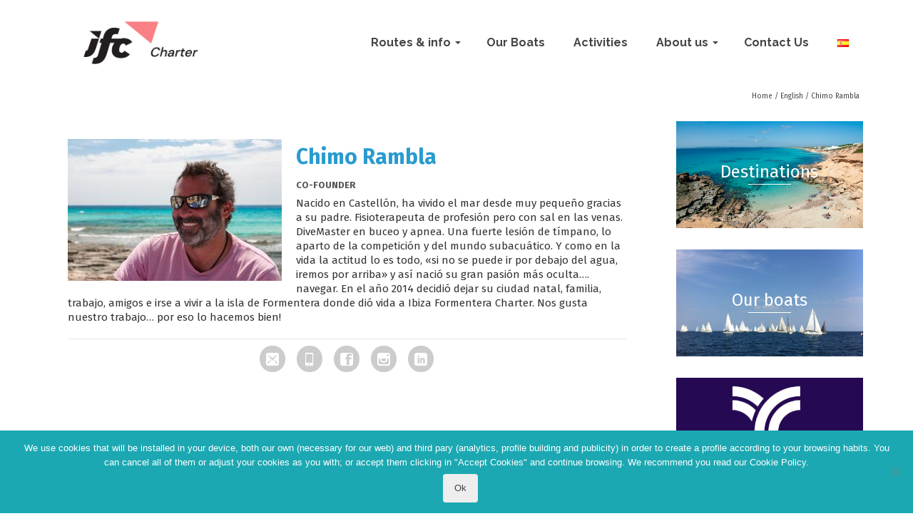

--- FILE ---
content_type: text/html; charset=UTF-8
request_url: https://ibizaformenteracharter.com/staff/chimo-rambla-2/
body_size: 18308
content:
<!DOCTYPE html>
<!--[if lt IE 7]>      <html class="no-js lt-ie9 lt-ie8 lt-ie7" lang="en" itemscope="itemscope" itemtype="http://schema.org/WebPage"> <![endif]-->
<!--[if IE 7]>         <html class="no-js lt-ie9 lt-ie8" lang="en" itemscope="itemscope" itemtype="http://schema.org/WebPage"> <![endif]-->
<!--[if IE 8]>         <html class="no-js lt-ie9" lang="en" itemscope="itemscope" itemtype="http://schema.org/WebPage"> <![endif]-->
<!--[if gt IE 8]><!--> <html class="no-js" lang="en" itemscope="itemscope" itemtype="http://schema.org/WebPage"> <!--<![endif]-->
<head>
	<meta charset="UTF-8">
	<link rel="profile" href="https://gmpg.org/xfn/11">
	<meta name="viewport" content="width=device-width, initial-scale=1.0">
	<meta http-equiv="X-UA-Compatible" content="IE=edge">
	<title>Chimo Rambla &#8211; Boat rental &#8211; Ibiza Formentera Charter</title>
<meta name='robots' content='max-image-preview:large' />
	<style>img:is([sizes="auto" i], [sizes^="auto," i]) { contain-intrinsic-size: 3000px 1500px }</style>
	<!-- Start of Async Callbell Code -->
<script>
  window.callbellSettings = {
    token: "2FpcDetvmN3vLidfmu1gGT4Q"
  };
</script>
<script>
  (function(){var w=window;var ic=w.callbell;if(typeof ic==="function"){ic('reattach_activator');ic('update',callbellSettings);}else{var d=document;var i=function(){i.c(arguments)};i.q=[];i.c=function(args){i.q.push(args)};w.Callbell=i;var l=function(){var s=d.createElement('script');s.type='text/javascript';s.async=true;s.src='https://dash.callbell.eu/include/'+window.callbellSettings.token+'.js';var x=d.getElementsByTagName('script')[0];x.parentNode.insertBefore(s,x);};if(w.attachEvent){w.attachEvent('onload',l);}else{w.addEventListener('load',l,false);}}})()
</script>
<!-- End of Async Callbell Code --><link rel="alternate" href="https://ibizaformenteracharter.com/staff/chimo-rambla-2/" hreflang="en" />
<link rel="alternate" href="https://ibizaformenteracharter.com/es/staff/chimo-rambla/" hreflang="es" />

<!-- Google Tag Manager for WordPress by gtm4wp.com -->
<script data-cfasync="false" data-pagespeed-no-defer>
	var gtm4wp_datalayer_name = "dataLayer";
	var dataLayer = dataLayer || [];
</script>
<!-- End Google Tag Manager for WordPress by gtm4wp.com --><link rel="shortcut icon" type="image/x-icon" href="https://ibizaformenteracharter.com/wp-content/uploads/2016/06/lagartofavicon3.png" /><link rel='dns-prefetch' href='//fonts.googleapis.com' />
<link rel='dns-prefetch' href='//www.googletagmanager.com' />
<link href='https://fonts.gstatic.com' crossorigin rel='preconnect' />
<link rel="alternate" type="application/rss+xml" title="Boat rental - Ibiza Formentera Charter &raquo; Feed" href="https://ibizaformenteracharter.com/feed/" />
<link rel="alternate" type="application/rss+xml" title="Boat rental - Ibiza Formentera Charter &raquo; Comments Feed" href="https://ibizaformenteracharter.com/comments/feed/" />
		<!-- This site uses the Google Analytics by MonsterInsights plugin v9.11.1 - Using Analytics tracking - https://www.monsterinsights.com/ -->
		<!-- Note: MonsterInsights is not currently configured on this site. The site owner needs to authenticate with Google Analytics in the MonsterInsights settings panel. -->
					<!-- No tracking code set -->
				<!-- / Google Analytics by MonsterInsights -->
		<link rel='stylesheet' id='momentopress-css' href='https://ibizaformenteracharter.com/wp-content/plugins/cmyee-momentopress/css/momentopress.css?ver=6.7.4' media='all' />
<link rel='stylesheet' id='sbi_styles-css' href='https://ibizaformenteracharter.com/wp-content/plugins/instagram-feed/css/sbi-styles.min.css?ver=6.10.0' media='all' />
<style id='wp-emoji-styles-inline-css'>

	img.wp-smiley, img.emoji {
		display: inline !important;
		border: none !important;
		box-shadow: none !important;
		height: 1em !important;
		width: 1em !important;
		margin: 0 0.07em !important;
		vertical-align: -0.1em !important;
		background: none !important;
		padding: 0 !important;
	}
</style>
<link rel='stylesheet' id='wp-block-library-css' href='https://ibizaformenteracharter.com/wp-includes/css/dist/block-library/style.min.css?ver=6.7.4' media='all' />
<style id='classic-theme-styles-inline-css'>
/*! This file is auto-generated */
.wp-block-button__link{color:#fff;background-color:#32373c;border-radius:9999px;box-shadow:none;text-decoration:none;padding:calc(.667em + 2px) calc(1.333em + 2px);font-size:1.125em}.wp-block-file__button{background:#32373c;color:#fff;text-decoration:none}
</style>
<style id='global-styles-inline-css'>
:root{--wp--preset--aspect-ratio--square: 1;--wp--preset--aspect-ratio--4-3: 4/3;--wp--preset--aspect-ratio--3-4: 3/4;--wp--preset--aspect-ratio--3-2: 3/2;--wp--preset--aspect-ratio--2-3: 2/3;--wp--preset--aspect-ratio--16-9: 16/9;--wp--preset--aspect-ratio--9-16: 9/16;--wp--preset--color--black: #000000;--wp--preset--color--cyan-bluish-gray: #abb8c3;--wp--preset--color--white: #ffffff;--wp--preset--color--pale-pink: #f78da7;--wp--preset--color--vivid-red: #cf2e2e;--wp--preset--color--luminous-vivid-orange: #ff6900;--wp--preset--color--luminous-vivid-amber: #fcb900;--wp--preset--color--light-green-cyan: #7bdcb5;--wp--preset--color--vivid-green-cyan: #00d084;--wp--preset--color--pale-cyan-blue: #8ed1fc;--wp--preset--color--vivid-cyan-blue: #0693e3;--wp--preset--color--vivid-purple: #9b51e0;--wp--preset--color--kb-palette-2: #336699;--wp--preset--color--kb-palette-3: #41bac1;--wp--preset--color--kb-palette-1: #339999;--wp--preset--gradient--vivid-cyan-blue-to-vivid-purple: linear-gradient(135deg,rgba(6,147,227,1) 0%,rgb(155,81,224) 100%);--wp--preset--gradient--light-green-cyan-to-vivid-green-cyan: linear-gradient(135deg,rgb(122,220,180) 0%,rgb(0,208,130) 100%);--wp--preset--gradient--luminous-vivid-amber-to-luminous-vivid-orange: linear-gradient(135deg,rgba(252,185,0,1) 0%,rgba(255,105,0,1) 100%);--wp--preset--gradient--luminous-vivid-orange-to-vivid-red: linear-gradient(135deg,rgba(255,105,0,1) 0%,rgb(207,46,46) 100%);--wp--preset--gradient--very-light-gray-to-cyan-bluish-gray: linear-gradient(135deg,rgb(238,238,238) 0%,rgb(169,184,195) 100%);--wp--preset--gradient--cool-to-warm-spectrum: linear-gradient(135deg,rgb(74,234,220) 0%,rgb(151,120,209) 20%,rgb(207,42,186) 40%,rgb(238,44,130) 60%,rgb(251,105,98) 80%,rgb(254,248,76) 100%);--wp--preset--gradient--blush-light-purple: linear-gradient(135deg,rgb(255,206,236) 0%,rgb(152,150,240) 100%);--wp--preset--gradient--blush-bordeaux: linear-gradient(135deg,rgb(254,205,165) 0%,rgb(254,45,45) 50%,rgb(107,0,62) 100%);--wp--preset--gradient--luminous-dusk: linear-gradient(135deg,rgb(255,203,112) 0%,rgb(199,81,192) 50%,rgb(65,88,208) 100%);--wp--preset--gradient--pale-ocean: linear-gradient(135deg,rgb(255,245,203) 0%,rgb(182,227,212) 50%,rgb(51,167,181) 100%);--wp--preset--gradient--electric-grass: linear-gradient(135deg,rgb(202,248,128) 0%,rgb(113,206,126) 100%);--wp--preset--gradient--midnight: linear-gradient(135deg,rgb(2,3,129) 0%,rgb(40,116,252) 100%);--wp--preset--font-size--small: 13px;--wp--preset--font-size--medium: 20px;--wp--preset--font-size--large: 36px;--wp--preset--font-size--x-large: 42px;--wp--preset--spacing--20: 0.44rem;--wp--preset--spacing--30: 0.67rem;--wp--preset--spacing--40: 1rem;--wp--preset--spacing--50: 1.5rem;--wp--preset--spacing--60: 2.25rem;--wp--preset--spacing--70: 3.38rem;--wp--preset--spacing--80: 5.06rem;--wp--preset--shadow--natural: 6px 6px 9px rgba(0, 0, 0, 0.2);--wp--preset--shadow--deep: 12px 12px 50px rgba(0, 0, 0, 0.4);--wp--preset--shadow--sharp: 6px 6px 0px rgba(0, 0, 0, 0.2);--wp--preset--shadow--outlined: 6px 6px 0px -3px rgba(255, 255, 255, 1), 6px 6px rgba(0, 0, 0, 1);--wp--preset--shadow--crisp: 6px 6px 0px rgba(0, 0, 0, 1);}:where(.is-layout-flex){gap: 0.5em;}:where(.is-layout-grid){gap: 0.5em;}body .is-layout-flex{display: flex;}.is-layout-flex{flex-wrap: wrap;align-items: center;}.is-layout-flex > :is(*, div){margin: 0;}body .is-layout-grid{display: grid;}.is-layout-grid > :is(*, div){margin: 0;}:where(.wp-block-columns.is-layout-flex){gap: 2em;}:where(.wp-block-columns.is-layout-grid){gap: 2em;}:where(.wp-block-post-template.is-layout-flex){gap: 1.25em;}:where(.wp-block-post-template.is-layout-grid){gap: 1.25em;}.has-black-color{color: var(--wp--preset--color--black) !important;}.has-cyan-bluish-gray-color{color: var(--wp--preset--color--cyan-bluish-gray) !important;}.has-white-color{color: var(--wp--preset--color--white) !important;}.has-pale-pink-color{color: var(--wp--preset--color--pale-pink) !important;}.has-vivid-red-color{color: var(--wp--preset--color--vivid-red) !important;}.has-luminous-vivid-orange-color{color: var(--wp--preset--color--luminous-vivid-orange) !important;}.has-luminous-vivid-amber-color{color: var(--wp--preset--color--luminous-vivid-amber) !important;}.has-light-green-cyan-color{color: var(--wp--preset--color--light-green-cyan) !important;}.has-vivid-green-cyan-color{color: var(--wp--preset--color--vivid-green-cyan) !important;}.has-pale-cyan-blue-color{color: var(--wp--preset--color--pale-cyan-blue) !important;}.has-vivid-cyan-blue-color{color: var(--wp--preset--color--vivid-cyan-blue) !important;}.has-vivid-purple-color{color: var(--wp--preset--color--vivid-purple) !important;}.has-black-background-color{background-color: var(--wp--preset--color--black) !important;}.has-cyan-bluish-gray-background-color{background-color: var(--wp--preset--color--cyan-bluish-gray) !important;}.has-white-background-color{background-color: var(--wp--preset--color--white) !important;}.has-pale-pink-background-color{background-color: var(--wp--preset--color--pale-pink) !important;}.has-vivid-red-background-color{background-color: var(--wp--preset--color--vivid-red) !important;}.has-luminous-vivid-orange-background-color{background-color: var(--wp--preset--color--luminous-vivid-orange) !important;}.has-luminous-vivid-amber-background-color{background-color: var(--wp--preset--color--luminous-vivid-amber) !important;}.has-light-green-cyan-background-color{background-color: var(--wp--preset--color--light-green-cyan) !important;}.has-vivid-green-cyan-background-color{background-color: var(--wp--preset--color--vivid-green-cyan) !important;}.has-pale-cyan-blue-background-color{background-color: var(--wp--preset--color--pale-cyan-blue) !important;}.has-vivid-cyan-blue-background-color{background-color: var(--wp--preset--color--vivid-cyan-blue) !important;}.has-vivid-purple-background-color{background-color: var(--wp--preset--color--vivid-purple) !important;}.has-black-border-color{border-color: var(--wp--preset--color--black) !important;}.has-cyan-bluish-gray-border-color{border-color: var(--wp--preset--color--cyan-bluish-gray) !important;}.has-white-border-color{border-color: var(--wp--preset--color--white) !important;}.has-pale-pink-border-color{border-color: var(--wp--preset--color--pale-pink) !important;}.has-vivid-red-border-color{border-color: var(--wp--preset--color--vivid-red) !important;}.has-luminous-vivid-orange-border-color{border-color: var(--wp--preset--color--luminous-vivid-orange) !important;}.has-luminous-vivid-amber-border-color{border-color: var(--wp--preset--color--luminous-vivid-amber) !important;}.has-light-green-cyan-border-color{border-color: var(--wp--preset--color--light-green-cyan) !important;}.has-vivid-green-cyan-border-color{border-color: var(--wp--preset--color--vivid-green-cyan) !important;}.has-pale-cyan-blue-border-color{border-color: var(--wp--preset--color--pale-cyan-blue) !important;}.has-vivid-cyan-blue-border-color{border-color: var(--wp--preset--color--vivid-cyan-blue) !important;}.has-vivid-purple-border-color{border-color: var(--wp--preset--color--vivid-purple) !important;}.has-vivid-cyan-blue-to-vivid-purple-gradient-background{background: var(--wp--preset--gradient--vivid-cyan-blue-to-vivid-purple) !important;}.has-light-green-cyan-to-vivid-green-cyan-gradient-background{background: var(--wp--preset--gradient--light-green-cyan-to-vivid-green-cyan) !important;}.has-luminous-vivid-amber-to-luminous-vivid-orange-gradient-background{background: var(--wp--preset--gradient--luminous-vivid-amber-to-luminous-vivid-orange) !important;}.has-luminous-vivid-orange-to-vivid-red-gradient-background{background: var(--wp--preset--gradient--luminous-vivid-orange-to-vivid-red) !important;}.has-very-light-gray-to-cyan-bluish-gray-gradient-background{background: var(--wp--preset--gradient--very-light-gray-to-cyan-bluish-gray) !important;}.has-cool-to-warm-spectrum-gradient-background{background: var(--wp--preset--gradient--cool-to-warm-spectrum) !important;}.has-blush-light-purple-gradient-background{background: var(--wp--preset--gradient--blush-light-purple) !important;}.has-blush-bordeaux-gradient-background{background: var(--wp--preset--gradient--blush-bordeaux) !important;}.has-luminous-dusk-gradient-background{background: var(--wp--preset--gradient--luminous-dusk) !important;}.has-pale-ocean-gradient-background{background: var(--wp--preset--gradient--pale-ocean) !important;}.has-electric-grass-gradient-background{background: var(--wp--preset--gradient--electric-grass) !important;}.has-midnight-gradient-background{background: var(--wp--preset--gradient--midnight) !important;}.has-small-font-size{font-size: var(--wp--preset--font-size--small) !important;}.has-medium-font-size{font-size: var(--wp--preset--font-size--medium) !important;}.has-large-font-size{font-size: var(--wp--preset--font-size--large) !important;}.has-x-large-font-size{font-size: var(--wp--preset--font-size--x-large) !important;}
:where(.wp-block-post-template.is-layout-flex){gap: 1.25em;}:where(.wp-block-post-template.is-layout-grid){gap: 1.25em;}
:where(.wp-block-columns.is-layout-flex){gap: 2em;}:where(.wp-block-columns.is-layout-grid){gap: 2em;}
:root :where(.wp-block-pullquote){font-size: 1.5em;line-height: 1.6;}
</style>
<link rel='stylesheet' id='cookie-notice-front-css' href='https://ibizaformenteracharter.com/wp-content/plugins/cookie-notice/css/front.min.css?ver=2.5.11' media='all' />
<link rel='stylesheet' id='elementor-frontend-css' href='https://ibizaformenteracharter.com/wp-content/plugins/elementor/assets/css/frontend.min.css?ver=3.26.4' media='all' />
<link rel='stylesheet' id='elementor-post-9891-css' href='https://ibizaformenteracharter.com/wp-content/uploads/elementor/css/post-9891.css?ver=1736871316' media='all' />
<link rel='stylesheet' id='elementor-pro-css' href='https://ibizaformenteracharter.com/wp-content/plugins/elementor-pro/assets/css/frontend.min.css?ver=3.19.3' media='all' />
<link rel='stylesheet' id='sbistyles-css' href='https://ibizaformenteracharter.com/wp-content/plugins/instagram-feed/css/sbi-styles.min.css?ver=6.10.0' media='all' />
<style id='kadence-blocks-global-variables-inline-css'>
:root {--global-kb-font-size-sm:clamp(0.8rem, 0.73rem + 0.217vw, 0.9rem);--global-kb-font-size-md:clamp(1.1rem, 0.995rem + 0.326vw, 1.25rem);--global-kb-font-size-lg:clamp(1.75rem, 1.576rem + 0.543vw, 2rem);--global-kb-font-size-xl:clamp(2.25rem, 1.728rem + 1.63vw, 3rem);--global-kb-font-size-xxl:clamp(2.5rem, 1.456rem + 3.26vw, 4rem);--global-kb-font-size-xxxl:clamp(2.75rem, 0.489rem + 7.065vw, 6rem);}:root {--global-palette1: #3182CE;--global-palette2: #2B6CB0;--global-palette3: #1A202C;--global-palette4: #2D3748;--global-palette5: #4A5568;--global-palette6: #718096;--global-palette7: #EDF2F7;--global-palette8: #F7FAFC;--global-palette9: #ffffff;}
</style>
<link rel='stylesheet' id='kadence_slider_css-css' href='https://ibizaformenteracharter.com/wp-content/plugins/kadence-slider/css/ksp.css?ver=2.3.6' media='all' />
<link rel='stylesheet' id='pinnacle_theme-css' href='https://ibizaformenteracharter.com/wp-content/themes/pinnacle_premium/assets/css/pinnacle.css?ver=2.5.5' media='all' />
<link rel='stylesheet' id='pinnacle_skin-css' href='https://ibizaformenteracharter.com/wp-content/themes/pinnacle_premium/assets/css/skins/default.css' media='all' />
<link rel='stylesheet' id='redux-google-fonts-pinnacle-css' href='https://fonts.googleapis.com/css?family=Raleway%3A400%2C700%7CFira+Sans%3A100%2C200%2C300%2C400%2C500%2C600%2C700%2C800%2C900%2C100italic%2C200italic%2C300italic%2C400italic%2C500italic%2C600italic%2C700italic%2C800italic%2C900italic&#038;subset=latin&#038;ver=6.7.4' media='all' />
<link rel='stylesheet' id='redux-google-fonts-kadence_slider-css' href='https://fonts.googleapis.com/css?family=Fira+Sans%3A900%2C700%2C800&#038;subset=latin-ext%2Clatin&#038;ver=6.7.4' media='all' />
<link rel='stylesheet' id='google-fonts-1-css' href='https://fonts.googleapis.com/css?family=Roboto%3A100%2C100italic%2C200%2C200italic%2C300%2C300italic%2C400%2C400italic%2C500%2C500italic%2C600%2C600italic%2C700%2C700italic%2C800%2C800italic%2C900%2C900italic%7CRoboto+Slab%3A100%2C100italic%2C200%2C200italic%2C300%2C300italic%2C400%2C400italic%2C500%2C500italic%2C600%2C600italic%2C700%2C700italic%2C800%2C800italic%2C900%2C900italic&#038;display=swap&#038;ver=6.7.4' media='all' />
<style id="kadence_blocks_palette_css">:root .has-kb-palette-2-color{color:#336699}:root .has-kb-palette-2-background-color{background-color:#336699}:root .has-kb-palette-3-color{color:#41bac1}:root .has-kb-palette-3-background-color{background-color:#41bac1}:root .has-kb-palette-1-color{color:#339999}:root .has-kb-palette-1-background-color{background-color:#339999}</style><link rel="preconnect" href="https://fonts.gstatic.com/" crossorigin><script src="https://ibizaformenteracharter.com/wp-includes/js/tinymce/tinymce.min.js?ver=49110-20201110" id="wp-tinymce-root-js"></script>
<script src="https://ibizaformenteracharter.com/wp-includes/js/tinymce/plugins/compat3x/plugin.min.js?ver=49110-20201110" id="wp-tinymce-js"></script>
<script src="https://ibizaformenteracharter.com/wp-includes/js/jquery/jquery.min.js?ver=3.7.1" id="jquery-core-js"></script>
<script src="https://ibizaformenteracharter.com/wp-includes/js/jquery/jquery-migrate.min.js?ver=3.4.1" id="jquery-migrate-js"></script>
<script id="cookie-notice-front-js-before">
var cnArgs = {"ajaxUrl":"https:\/\/ibizaformenteracharter.com\/wp-admin\/admin-ajax.php","nonce":"9c3231c195","hideEffect":"fade","position":"bottom","onScroll":false,"onScrollOffset":100,"onClick":false,"cookieName":"cookie_notice_accepted","cookieTime":2592000,"cookieTimeRejected":2592000,"globalCookie":false,"redirection":false,"cache":true,"revokeCookies":false,"revokeCookiesOpt":"automatic"};
</script>
<script src="https://ibizaformenteracharter.com/wp-content/plugins/cookie-notice/js/front.min.js?ver=2.5.11" id="cookie-notice-front-js"></script>
<script src="https://ibizaformenteracharter.com/wp-content/plugins/revslider/public/assets/js/rbtools.min.js?ver=6.6.14" async id="tp-tools-js"></script>
<script src="https://ibizaformenteracharter.com/wp-content/plugins/revslider/public/assets/js/rs6.min.js?ver=6.6.14" async id="revmin-js"></script>
<link rel="https://api.w.org/" href="https://ibizaformenteracharter.com/wp-json/" /><link rel="alternate" title="JSON" type="application/json" href="https://ibizaformenteracharter.com/wp-json/wp/v2/staff/2575" /><link rel="EditURI" type="application/rsd+xml" title="RSD" href="https://ibizaformenteracharter.com/xmlrpc.php?rsd" />

<link rel="canonical" href="https://ibizaformenteracharter.com/staff/chimo-rambla-2/" />
<link rel='shortlink' href='https://ibizaformenteracharter.com/?p=2575' />
<link rel="alternate" title="oEmbed (JSON)" type="application/json+oembed" href="https://ibizaformenteracharter.com/wp-json/oembed/1.0/embed?url=https%3A%2F%2Fibizaformenteracharter.com%2Fstaff%2Fchimo-rambla-2%2F&#038;lang=en" />
<link rel="alternate" title="oEmbed (XML)" type="text/xml+oembed" href="https://ibizaformenteracharter.com/wp-json/oembed/1.0/embed?url=https%3A%2F%2Fibizaformenteracharter.com%2Fstaff%2Fchimo-rambla-2%2F&#038;format=xml&#038;lang=en" />
<meta name="generator" content="Site Kit by Google 1.155.0" />
<!-- Google Tag Manager for WordPress by gtm4wp.com -->
<!-- GTM Container placement set to automatic -->
<script data-cfasync="false" data-pagespeed-no-defer>
	var dataLayer_content = {"pagePostType":"staff","pagePostType2":"single-staff","pagePostAuthor":"menta"};
	dataLayer.push( dataLayer_content );
</script>
<script data-cfasync="false" data-pagespeed-no-defer>
(function(w,d,s,l,i){w[l]=w[l]||[];w[l].push({'gtm.start':
new Date().getTime(),event:'gtm.js'});var f=d.getElementsByTagName(s)[0],
j=d.createElement(s),dl=l!='dataLayer'?'&l='+l:'';j.async=true;j.src=
'//www.googletagmanager.com/gtm.js?id='+i+dl;f.parentNode.insertBefore(j,f);
})(window,document,'script','dataLayer','GTM-MMC9NGJG');
</script>
<!-- End Google Tag Manager for WordPress by gtm4wp.com --><script type="text/javascript">var light_error = "The Image could not be loaded.", light_of = "%curr% of %total%", light_load = "Loading...";</script><style type="text/css" id="kt-custom-css">#kad-banner #topbar .topbarsociallinks li a {font-size:36px;}.headerclass {border-color:transparent;}.trans-header #pageheader {padding-top:120px;}.titleclass .header-color-overlay {opacity:0.5;}.headerfont, .tp-caption, .yith-wcan-list li, .yith-wcan .yith-wcan-reset-navigation, ul.yith-wcan-label li a, .product_item .price {font-family:Fira Sans;} .topbarmenu ul li {font-family:Raleway;} #kadbreadcrumbs {font-family:Fira Sans;}a:hover, .has-pinnacle-primary-light-color {color: #050000;} 
.kad-btn-primary:hover, .login .form-row .button:hover, #payment #place_order:hover, .yith-wcan .yith-wcan-reset-navigation:hover, .widget_shopping_cart_content .checkout:hover, .woocommerce-message .button:hover, #commentform .form-submit #submit:hover, .wpcf7 input.wpcf7-submit:hover, .widget_layered_nav_filters ul li a:hover, table.shop_table td.actions .checkout-button.button:hover, .product_item.hidetheaction:hover .add_to_cart_button, .kad-btn-primary:hover, input[type="submit"].button:hover, .single_add_to_cart_button:hover, .order-actions .button:hover, .woocommerce-message .button:hover,  #kad-top-cart-popup .buttons .button.checkout:hover, #kad-head-cart-popup .buttons .button.checkout:hover, #kad-mobile-menu-cart-popup .buttons .button.checkout:hover, #commentform .form-submit #submit:hover, .checkout-button:hover, #payment #place_order:hover, .widget_shopping_cart_content .checkout:hover, .cart-collaterals .shipping_calculator .button:hover, .yith-wcan .yith-wcan-reset-navigation:hover, .login .form-row .button:hover, .post-password-form input[type="submit"]:hover, table.shop_table td.actions .checkout-button.button:hover .widget_layered_nav ul li.chosen a:hover, .checkout-button:hover, .order-actions .button:hover, input[type="submit"].button:hover, .product_item.hidetheaction:hover .kad_add_to_cart, .product_item.hidetheaction:hover a.button, .post-password-form input[type="submit"]:hover, .return-to-shop a.wc-backward:hover, .has-pinnacle-primary-light-background-color {background: #050000;}.titleclass {background:#ffffff;}.kt-home-call-to-action {padding:80px 0;}.kt-call-sitewide-to-action {padding:30px 0;}.home-message:hover {background-color:#fa7f84; background-color: rgba(250, 127, 132, 0.6);}
nav.woocommerce-pagination ul li a:hover, .wp-pagenavi a:hover, .woocommerce-info, .panel-heading .accordion-toggle, .variations .kad_radio_variations label:hover, .variations .kad_radio_variations label.selectedValue,.variations .kad_radio_variations label:hover {border-color: #fa7f84;}
a, .product_price ins .amount, .price ins .amount, .price ins, .color_primary, .postedinbottom a:hover, .footerclass a:hover, .posttags a:hover, .subhead a:hover, .nav-trigger-case:hover .kad-menu-name, .star-rating, .kad-btn-border-white:hover, .tp-caption .kad-btn-border-white:hover, .woocommerce-info:before, .nav-trigger-case:hover .kad-navbtn, #wp-calendar a, .widget_categories .widget-inner .cat-item a:hover, .widget_archive li a:hover, .widget_nav_menu li a:hover,.widget_recent_entries li a:hover, .widget_pages li a:hover, .product-categories li a:hover, .product-categories li a:hover, .has-pinnacle-primary-color {color: #fa7f84;}
.widget_price_filter .ui-slider .ui-slider-handle, .kt-page-pagnation a:hover, .kt-page-pagnation > span, .product_item .kad_add_to_cart:hover, .product_item.hidetheaction:hover a.button:hover, .product_item a.button:hover, .product_item.hidetheaction:hover .kad_add_to_cart:hover, .kad-btn-primary, html .woocommerce-page .widget_layered_nav ul.yith-wcan-label li a:hover, html .woocommerce-page .widget_layered_nav ul.yith-wcan-label li.chosen a, nav.woocommerce-pagination ul li span.current, nav.woocommerce-pagination ul li a:hover, .woocommerce-message .button, .widget_layered_nav_filters ul li a, .widget_layered_nav ul li.chosen a, .wpcf7 input.wpcf7-submit, .yith-wcan .yith-wcan-reset-navigation, .panel-heading .accordion-toggle, .nav-tabs li.active, .menu-cart-btn .kt-cart-total, .form-search .search-icon, .product_item .add_to_cart_button:hover, div.product .woocommerce-tabs ul.tabs li.active, #containerfooter .menu li a:hover, .bg_primary, p.demo_store, #commentform .form-submit #submit, .kad-hover-bg-primary:hover, .widget_shopping_cart_content .checkout, .product_item.hidetheaction:hover .add_to_cart_button:hover, .productnav a:hover, .kad-btn-primary, .single_add_to_cart_button, #commentform .form-submit #submit, #payment #place_order, .yith-wcan .yith-wcan-reset-navigation, .checkout-button, .widget_shopping_cart_content .checkout, .cart-collaterals .shipping_calculator .button, .login .form-row .button, .order-actions .button, input[type="submit"].button, .post-password-form input[type="submit"], #kad-top-cart-popup .button.checkout, #kad-head-cart-popup .button.checkout, #kad-mobile-menu-cart-popup .button.checkout, table.shop_table td.actions .checkout-button.button, .select2-container .select2-choice .select2-arrow, .woocommerce span.onsale, span.onsale, .woocommerce #carouselcontainer span.onsale, #filters li a.selected, #filters li a:hover, .p_primarystyle .portfolio-hoverover, .woocommerce-message, .woocommerce-error, a.added_to_cart:hover, .cart-collaterals .cart_totals tr.order-total, .cart-collaterals .shipping_calculator h2 a:hover, .top-menu-cart-btn .kt-cart-total, #topbar ul.sf-menu li a:hover, .topbarmenu ul.sf-menu li.sf-dropdown:hover, .topbarsociallinks li a:hover, #topbar .nav-trigger-case .kad-navbtn:hover, .top-menu-search-btn:hover, .top-search-btn.collapsed:hover, .top-menu-cart-btn:hover, .top-cart-btn.collapsed:hover, .wp-pagenavi .current, .wp-pagenavi a:hover, .login .form-row .button, .post-password-form input[type="submit"], .kad-post-navigation .kad-previous-link a:hover span, .kad-post-navigation .kad-next-link a:hover span, .select2-results .select2-highlighted, .variations .kad_radio_variations label.selectedValue, #payment #place_order, .checkout-button, input[type="submit"].button, .order-actions .button, .productnav a:hover, #nav-main ul.sf-menu ul li a:hover, #nav-main ul.sf-menu ul li.current-menu-item a, .woocommerce-checkout .chosen-container .chosen-results li.highlighted, .return-to-shop a.wc-backward, .home-iconmenu .home-icon-item:hover i, .home-iconmenu .home-icon-item:hover h4:after, .home-iconmenu .home-icon-item:hover .kad-btn-primary, .image_menu_hover_class, .kad-icon-box:hover h4:after, .kad-icon-box:hover h3:after, .kad-icon-box:hover i, .kad-icon-box:hover .kad-btn-primary, .select2-container--default .select2-selection--single .select2-selection__arrow, .select2-container--default .select2-results__option--highlighted[aria-selected], .has-pinnacle-primary-background-color {background: #fa7f84;}.page-header {text-align: left;}@media (max-width: 992px){#kadbreadcrumbs {text-align: left;}}@media (-webkit-min-device-pixel-ratio: 2), (min-resolution: 192dpi) {body #kad-banner #logo .kad-standard-logo, .trans-header .is-sticky #kad-banner #logo .kad-standard-logo {background-image: url("https://ibizaformenteracharter.com/wp-content/uploads/2023/07/IFC-Marca_con_descripcion_RGB-1_Fondo_blanco.png") !important;} } @media (-webkit-min-device-pixel-ratio: 2), (min-resolution: 192dpi) { .trans-header #kad-banner #logo .kad-standard-logo-tranbg {background-image:url("https://ibizaformenteracharter.com/wp-content/uploads/2023/07/IFC-Marca_con_descripcion_RGB-1_Fondo_blanco.png") !important;}}.product_item .product_details h5 {min-height:50px;}@media (max-width: 767px) {#topbar{display:none; height: 0px !important;}}.kad-hidepostauthortop, .postauthortop {display:none;}.postcommentscount {display:none;}.none-trans-header .nav-trigger-case.collapsed .kad-navbtn, .is-sticky .nav-trigger-case.collapsed .kad-navbtn {color:#444444;}.kad-header-style-basic #nav-main ul.sf-menu > li > a, .kad-header-style-basic #kad-shrinkheader #mobile-nav-trigger a {line-height:120px; }.boxi1 {
background: #f9f9f9;
padding: 15px 0 1px;
text-align: center;
border-radius: 5px;
margin-bottom: 20px;
}
.boxi1 div {
font-size: 28px;
}
.boxi1 p {
margin: 5px 0 0;
min-height: 40px;
}
@media (max-width: 767px) {
.container {
padding: 0 15px;
}
}
.kpgi {
    max-width: 100%;
}
.panel.panel-default {
    border: none;
}

.kad-primary-nav ul.sf-menu ul li.menu-sailboats > a, .kad-primary-nav ul.sf-menu ul li.menu-motorboats > a, .kad-primary-nav ul.sf-menu ul li.menu-motorboats > a, .kad-primary-nav ul.sf-menu ul li.menu-day-charter > a, .kad-primary-nav ul.sf-menu ul li.menu-superyachts > a,.kad-primary-nav ul.sf-menu ul li.menu-catamarans > a {
    background: #336699;
}

.kad-primary-nav ul.sf-menu ul li.menu-veleros > a, .kad-primary-nav ul.sf-menu ul li.menu-motoras > a, .kad-primary-nav ul.sf-menu ul li.menu-catamaranes > a, .kad-primary-nav ul.sf-menu ul li.menu-lanchas > a {
    background: #336699;
}
ul.a {
  list-style-type: circle; color: #336699; 
font-weight: bold;
}
</style><meta name="generator" content="Elementor 3.26.4; features: e_font_icon_svg, additional_custom_breakpoints; settings: css_print_method-external, google_font-enabled, font_display-swap">
<!-- Google Tag Manager -->
<script>(function(w,d,s,l,i){w[l]=w[l]||[];w[l].push({'gtm.start':
new Date().getTime(),event:'gtm.js'});var f=d.getElementsByTagName(s)[0],
j=d.createElement(s),dl=l!='dataLayer'?'&l='+l:'';j.async=true;j.src=
'https://www.googletagmanager.com/gtm.js?id='+i+dl;f.parentNode.insertBefore(j,f);
})(window,document,'script','dataLayer','GTM-MMC9NGJG');</script>
<!-- End Google Tag Manager -->
			<style>
				.e-con.e-parent:nth-of-type(n+4):not(.e-lazyloaded):not(.e-no-lazyload),
				.e-con.e-parent:nth-of-type(n+4):not(.e-lazyloaded):not(.e-no-lazyload) * {
					background-image: none !important;
				}
				@media screen and (max-height: 1024px) {
					.e-con.e-parent:nth-of-type(n+3):not(.e-lazyloaded):not(.e-no-lazyload),
					.e-con.e-parent:nth-of-type(n+3):not(.e-lazyloaded):not(.e-no-lazyload) * {
						background-image: none !important;
					}
				}
				@media screen and (max-height: 640px) {
					.e-con.e-parent:nth-of-type(n+2):not(.e-lazyloaded):not(.e-no-lazyload),
					.e-con.e-parent:nth-of-type(n+2):not(.e-lazyloaded):not(.e-no-lazyload) * {
						background-image: none !important;
					}
				}
			</style>
			<meta name="redi-version" content="1.2.5" /><meta name="generator" content="Powered by Slider Revolution 6.6.14 - responsive, Mobile-Friendly Slider Plugin for WordPress with comfortable drag and drop interface." />
<!--[if lt IE 9]>
<script src="https://ibizaformenteracharter.com/wp-content/themes/pinnacle_premium/assets/js/vendor/respond.min.js"></script>
<![endif]-->
    <!-- Google Analytics -->
<script>
(function(i,s,o,g,r,a,m){i['GoogleAnalyticsObject']=r;i[r]=i[r]||function(){
(i[r].q=i[r].q||[]).push(arguments)},i[r].l=1*new Date();a=s.createElement(o),
m=s.getElementsByTagName(o)[0];a.async=1;a.src=g;m.parentNode.insertBefore(a,m)
})(window,document,'script','//www.google-analytics.com/analytics.js','ga');

ga('create', 'UA-54510063-1', 'auto');
ga('send', 'pageview');
</script>
<!-- End Google Analytics -->
  <link rel="icon" href="https://ibizaformenteracharter.com/wp-content/uploads/2023/07/cropped-IFC-Avatar-32x32.png" sizes="32x32" />
<link rel="icon" href="https://ibizaformenteracharter.com/wp-content/uploads/2023/07/cropped-IFC-Avatar-192x192.png" sizes="192x192" />
<link rel="apple-touch-icon" href="https://ibizaformenteracharter.com/wp-content/uploads/2023/07/cropped-IFC-Avatar-180x180.png" />
<meta name="msapplication-TileImage" content="https://ibizaformenteracharter.com/wp-content/uploads/2023/07/cropped-IFC-Avatar-270x270.png" />
<script>function setREVStartSize(e){
			//window.requestAnimationFrame(function() {
				window.RSIW = window.RSIW===undefined ? window.innerWidth : window.RSIW;
				window.RSIH = window.RSIH===undefined ? window.innerHeight : window.RSIH;
				try {
					var pw = document.getElementById(e.c).parentNode.offsetWidth,
						newh;
					pw = pw===0 || isNaN(pw) || (e.l=="fullwidth" || e.layout=="fullwidth") ? window.RSIW : pw;
					e.tabw = e.tabw===undefined ? 0 : parseInt(e.tabw);
					e.thumbw = e.thumbw===undefined ? 0 : parseInt(e.thumbw);
					e.tabh = e.tabh===undefined ? 0 : parseInt(e.tabh);
					e.thumbh = e.thumbh===undefined ? 0 : parseInt(e.thumbh);
					e.tabhide = e.tabhide===undefined ? 0 : parseInt(e.tabhide);
					e.thumbhide = e.thumbhide===undefined ? 0 : parseInt(e.thumbhide);
					e.mh = e.mh===undefined || e.mh=="" || e.mh==="auto" ? 0 : parseInt(e.mh,0);
					if(e.layout==="fullscreen" || e.l==="fullscreen")
						newh = Math.max(e.mh,window.RSIH);
					else{
						e.gw = Array.isArray(e.gw) ? e.gw : [e.gw];
						for (var i in e.rl) if (e.gw[i]===undefined || e.gw[i]===0) e.gw[i] = e.gw[i-1];
						e.gh = e.el===undefined || e.el==="" || (Array.isArray(e.el) && e.el.length==0)? e.gh : e.el;
						e.gh = Array.isArray(e.gh) ? e.gh : [e.gh];
						for (var i in e.rl) if (e.gh[i]===undefined || e.gh[i]===0) e.gh[i] = e.gh[i-1];
											
						var nl = new Array(e.rl.length),
							ix = 0,
							sl;
						e.tabw = e.tabhide>=pw ? 0 : e.tabw;
						e.thumbw = e.thumbhide>=pw ? 0 : e.thumbw;
						e.tabh = e.tabhide>=pw ? 0 : e.tabh;
						e.thumbh = e.thumbhide>=pw ? 0 : e.thumbh;
						for (var i in e.rl) nl[i] = e.rl[i]<window.RSIW ? 0 : e.rl[i];
						sl = nl[0];
						for (var i in nl) if (sl>nl[i] && nl[i]>0) { sl = nl[i]; ix=i;}
						var m = pw>(e.gw[ix]+e.tabw+e.thumbw) ? 1 : (pw-(e.tabw+e.thumbw)) / (e.gw[ix]);
						newh =  (e.gh[ix] * m) + (e.tabh + e.thumbh);
					}
					var el = document.getElementById(e.c);
					if (el!==null && el) el.style.height = newh+"px";
					el = document.getElementById(e.c+"_wrapper");
					if (el!==null && el) {
						el.style.height = newh+"px";
						el.style.display = "block";
					}
				} catch(e){
					console.log("Failure at Presize of Slider:" + e)
				}
			//});
		  };</script>
<style type="text/css" title="dynamic-css" class="options-output">.kad-primary-nav ul.sf-menu a,.nav-trigger-case.collapsed .kad-navbtn{color:#FFFFFF;}.sticky-wrapper #logo a.brand, .trans-header #logo a.brand{color:#FFFFFF;}.is-sticky header #logo a.brand,.logofont,.none-trans-header header #logo a.brand,header #logo a.brand{font-family:Raleway;font-weight:400;font-style:normal;color:#444444;font-size:32px;}.titleclass{background-color:#ffffff;}.titleclass .header-color-overlay{background:transparent;}.titleclass h1{color:#FFFFFF;}.titleclass .subtitle{color:#FFFFFF;}.kad-call-sitewide-title-case h2.kad-call-title{color:#FFFFFF;}.kad-call-sitewide-button-case a.kad-btn-primary{color:#FFFFFF;}.kad-call-sitewide-button-case a.kad-btn-primary{background-color:#2A4866;}.kad-call-sitewide-button-case a.kad-btn-primary:hover{color:#174491;}.kad-call-sitewide-button-case a.kad-btn-primary:hover{background-color:#FFFFFF;}.kt-call-sitewide-to-action{background-color:#fe6f61;}.home-iconmenu .home-icon-item i{background-color:#1CA8B2;}.kad-call-title-case .kad-call-title{color:#FFFFFF;}.kad-call-button-case a.kad-btn-primary{color:#FFFFFF;}.kad-call-button-case a.kad-btn-primary{background-color:#ff7276;}.kt-home-call-to-action{background-size:cover;background-attachment:scroll;background-position:center center;background-image:url('https://ibizaformenteracharter.com/wp-content/uploads/2015/11/cala-des-mort-formentera.jpg');}.product_item .product_details h5, .product-category.grid_item a h5{font-family:Raleway;line-height:20px;font-weight:700;font-style:normal;font-size:15px;}.contentclass{background-color:transparent;}.topclass{background-color:transparent;}.kad-primary-nav > ul{background-color:transparent;}.mobileclass{background-color:#1fa6c1;}.postclass{background-color:#ffffff;}.footerclass{background-color:#72c2d8;}h1{font-family:"Fira Sans";line-height:50px;font-weight:700;font-style:normal;color:#299bcf;font-size:30px;}h2{font-family:"Fira Sans";line-height:40px;font-weight:400;font-style:normal;color:#299BCF;font-size:32px;}h3{font-family:"Fira Sans";line-height:40px;font-weight:400;font-style:normal;color:#299bcf;font-size:26px;}h4{font-family:"Fira Sans";line-height:34px;font-weight:400;font-style:normal;font-size:24px;}h5{font-family:"Fira Sans";line-height:26px;font-weight:400;font-style:normal;font-size:18px;}.subtitle{font-family:"Fira Sans";line-height:22px;font-weight:400;font-style:normal;font-size:16px;}body{font-family:"Fira Sans";line-height:20px;font-weight:normal;font-style:normal;font-size:15px;}.is-sticky .kad-primary-nav ul.sf-menu a, ul.sf-menu a, .none-trans-header .kad-primary-nav ul.sf-menu a{font-family:Raleway;font-weight:700;font-style:normal;color:#444444;font-size:16px;}.kad-primary-nav .sf-menu ul{background:#fa7f84;}.kad-header-style-basic .kad-primary-nav ul.sf-menu ul li a{font-size:13px;}.kad-nav-inner .kad-mnav, .kad-mobile-nav .kad-nav-inner li a, .kad-mobile-nav .kad-nav-inner li .kad-submenu-accordion{font-family:Raleway;line-height:20px;font-weight:400;font-style:normal;font-size:16px;}.kad-mobile-nav .kad-nav-inner li.current-menu-item>a, .kad-mobile-nav .kad-nav-inner li a:hover, #kad-banner #mobile-nav-trigger a.nav-trigger-case:hover .kad-menu-name, #kad-banner #mobile-nav-trigger a.nav-trigger-case:hover .kad-navbtn{background:#D8D8D8;}#topbar ul.sf-menu > li > a, #topbar .top-menu-cart-btn, #topbar .top-menu-search-btn, #topbar .nav-trigger-case .kad-navbtn, #topbar .topbarsociallinks li a{font-family:Raleway;font-weight:700;font-style:normal;font-size:16px;}</style></head>
<body class="staff-template-default single single-staff postid-2575 wp-custom-logo cookies-not-set wide none-trans-header stickyheader kt-woo-spinners not_ie chimo-rambla-2 elementor-default elementor-kit-9891" data-smooth-scrolling="0" data-smooth-scrolling-hide="0" data-jsselect="1" data-animate="1" data-sticky="1">

<!-- GTM Container placement set to automatic -->
<!-- Google Tag Manager (noscript) -->
				<noscript><iframe src="https://www.googletagmanager.com/ns.html?id=GTM-MMC9NGJG" height="0" width="0" style="display:none;visibility:hidden" aria-hidden="true"></iframe></noscript>
<!-- End Google Tag Manager (noscript) --><!-- Google Tag Manager (noscript) -->
<noscript><iframe src="https://www.googletagmanager.com/ns.html?id=GTM-MMC9NGJG"
height="0" width="0" style="display:none;visibility:hidden"></iframe></noscript>
<!-- End Google Tag Manager (noscript) -->
<div id="wrapper" class="container">
  <!--[if lt IE 8]>
	<div class="alert alert-warning">
		You are using an <strong>outdated</strong> browser. Please <a href="http://browsehappy.com/">upgrade your browser</a> to improve your experience.	</div>
  <![endif]-->
	<header id="kad-banner" class="banner headerclass kad-header-style-basic mobile-stickyheader" data-header-shrink="1" data-mobile-sticky="1" data-pageheaderbg="0" data-header-base-height="120">
  <div id="kad-shrinkheader" class="container" style="height:120px; line-height:120px;">
    <div class="row">
          <div class="col-md-3 col-sm-8 col-ss-9 clearfix kad-header-left">
            <div id="logo" class="logocase">
              <a class="brand logofont" style="height:120px; line-height:120px; display:block;" href="https://ibizaformenteracharter.com/">
                        
                       <div id="thelogo" style="height:120px; line-height:120px;">
                       <div style="background-image: url('https://ibizaformenteracharter.com/wp-content/uploads/2023/07/IFC-Marca_con_descripcion_RGB-1_Fondo_blanco.png'); max-height:120px; height:2159px; width:4581px;" class="kad-standard-logo kad-lg"></div>
                        
                       <div style="background-image: url('https://ibizaformenteracharter.com/wp-content/uploads/2023/07/IFC-Marca_con_descripcion_RGB-1_Fondo_blanco.png'); max-height:120px; height:2159px; width:4581px;" class="kad-lg kad-standard-logo-tranbg"></div>                         </div> 
                                      </a>
           </div> <!-- Close #logo -->
       </div><!-- close col -->
       <div class="col-md-9 col-sm-4 col-ss-3 kad-header-right">
                                <nav id="nav-main" class="clearfix kad-primary-nav">
              <ul id="menu-main-menu" class="sf-menu"><li  class="menu-routes-info sf-dropdown menu-item-2208 menu-item"><a href="https://ibizaformenteracharter.com/destinations/"><span>Routes &#038; info</span></a>
<ul class="sub-menu sf-dropdown-menu dropdown">
	<li  class="menu-day-charter-routes menu-item-2812 menu-item"><a href="https://ibizaformenteracharter.com/day-charter-routes/"><span>Day Charter Routes</span></a></li>
	<li  class="menu-full-week-routes menu-item-3636 menu-item"><a href="https://ibizaformenteracharter.com/full-week-routes/"><span>Full Week Routes</span></a></li>
</ul>
</li>
<li  class="menu-our-boats menu-item-9015 menu-item"><a href="https://rent.ibizaformenteracharter.com/en/our-boats/"><span>Our Boats</span></a></li>
<li  class="menu-activities menu-item-9818 menu-item"><a href="https://rent.ibizaformenteracharter.com/en/activities/"><span>Activities</span></a></li>
<li  class="menu-about-us sf-dropdown menu-item-2573 menu-item"><a href="https://ibizaformenteracharter.com/about-us/"><span>About us</span></a>
<ul class="sub-menu sf-dropdown-menu dropdown">
	<li  class="menu-meet-the-team menu-item-3603 menu-item"><a href="https://ibizaformenteracharter.com/en/about-us/"><span>Meet the Team</span></a></li>
	<li  class="menu-our-blog menu-item-1876 menu-item"><a href="https://ibizaformenteracharter.com/blog-ibiza-formentera-charter/"><span>Our Blog</span></a></li>
	<li  class="menu-reviews menu-item-3414 menu-item"><a href="https://ibizaformenteracharter.com/client-reviews/"><span>Reviews</span></a></li>
	<li  class="menu-terms-of-service menu-item-8761 menu-item"><a href="https://ibizaformenteracharter.com/es/condiciones-generales/"><span>Terms of Service</span></a></li>
	<li  class="menu-privacy-policy menu-item-8762 menu-item"><a href="https://ibizaformenteracharter.com/es/politica-de-privacidad/"><span>Privacy Policy</span></a></li>
</ul>
</li>
<li  class="menu-contact-us menu-item-9014 menu-item"><a href="https://rent.ibizaformenteracharter.com/en/contact/"><span>Contact Us</span></a></li>
<li  class="menu- menu-item-907-es menu-item"><a href="https://ibizaformenteracharter.com/es/staff/chimo-rambla/" hreflang="es-ES" lang="es-ES"><span><img src="[data-uri]" alt="Español" width="16" height="11" style="width: 16px; height: 11px;" /></span></a></li>
           </ul>              </nav> 
            <div id="mobile-nav-trigger" class="nav-trigger">
              <a class="nav-trigger-case collapsed" data-toggle="collapse" rel="nofollow" data-target=".mobile_menu_collapse">
                <div class="kad-navbtn mobileclass clearfix"><i class="kt-icon-menu3"></i></div>
              </a>
            </div>
                              </div> <!-- Close col -->       
    </div> <!-- Close Row -->
  </div> <!-- Close Container -->
    <div class="container mobile-nav-container">
            <div id="kad-mobile-nav" class="kad-mobile-nav">
              <div class="kad-nav-inner mobileclass">
                <div id="mobile_menu_collapse" class="kad-nav-collapse collapse mobile_menu_collapse">
                                  <ul id="menu-main-menu-1" class="kad-mnav"><li  class="menu-routes-info sf-dropdown sf-dropdown-toggle menu-item-2208"><a href="https://ibizaformenteracharter.com/destinations/"><span>Routes &#038; info</span></a><span class="kad-submenu-accordion collapse-next  kad-submenu-accordion-open" data-parent=".kad-nav-collapse" data-toggle="collapse" data-target=""><i class="kt-icon-arrow-down"></i><i class="kt-icon-arrow-up"></i></span>
<ul class="sub-menu sf-dropdown-menu collapse">
	<li  class="menu-day-charter-routes menu-item-2812"><a href="https://ibizaformenteracharter.com/day-charter-routes/"><span>Day Charter Routes</span></a></li>
	<li  class="menu-full-week-routes menu-item-3636"><a href="https://ibizaformenteracharter.com/full-week-routes/"><span>Full Week Routes</span></a></li>
</ul>
</li>
<li  class="menu-our-boats menu-item-9015"><a href="https://rent.ibizaformenteracharter.com/en/our-boats/"><span>Our Boats</span></a></li>
<li  class="menu-activities menu-item-9818"><a href="https://rent.ibizaformenteracharter.com/en/activities/"><span>Activities</span></a></li>
<li  class="menu-about-us sf-dropdown sf-dropdown-toggle menu-item-2573"><a href="https://ibizaformenteracharter.com/about-us/"><span>About us</span></a><span class="kad-submenu-accordion collapse-next  kad-submenu-accordion-open" data-parent=".kad-nav-collapse" data-toggle="collapse" data-target=""><i class="kt-icon-arrow-down"></i><i class="kt-icon-arrow-up"></i></span>
<ul class="sub-menu sf-dropdown-menu collapse">
	<li  class="menu-meet-the-team menu-item-3603"><a href="https://ibizaformenteracharter.com/en/about-us/"><span>Meet the Team</span></a></li>
	<li  class="menu-our-blog menu-item-1876"><a href="https://ibizaformenteracharter.com/blog-ibiza-formentera-charter/"><span>Our Blog</span></a></li>
	<li  class="menu-reviews menu-item-3414"><a href="https://ibizaformenteracharter.com/client-reviews/"><span>Reviews</span></a></li>
	<li  class="menu-terms-of-service menu-item-8761"><a href="https://ibizaformenteracharter.com/es/condiciones-generales/"><span>Terms of Service</span></a></li>
	<li  class="menu-privacy-policy menu-item-8762"><a href="https://ibizaformenteracharter.com/es/politica-de-privacidad/"><span>Privacy Policy</span></a></li>
</ul>
</li>
<li  class="menu-contact-us menu-item-9014"><a href="https://rent.ibizaformenteracharter.com/en/contact/"><span>Contact Us</span></a></li>
<li  class="menu- menu-item-907-es"><a href="https://ibizaformenteracharter.com/es/staff/chimo-rambla/" hreflang="es-ES" lang="es-ES"><span><img src="[data-uri]" alt="Español" width="16" height="11" style="width: 16px; height: 11px;" /></span></a></li>
           </ul>                                </div>
            </div>
          </div>
          </div> <!-- Close Container -->
                    </header>  <div class="wrap contentclass" id="content-wrap" role="document">
	
 <div class="container bc_nomargin"> <div id="kadbreadcrumbs"><div class="kt-breadcrumb-container"><span><a href="https://ibizaformenteracharter.com/" class="kad-bc-home"><span>Home</span></a></span> <span class="bc-delimiter">/</span> <span><a href="https://ibizaformenteracharter.com/staff-group/english/"><span>English</span></a></span> <span class="bc-delimiter">/</span> <span class="kad-breadcurrent">Chimo Rambla</span></div></div> </div><!--container--><div id="content" class="container">
    <div class="row single-article">
      <div class="main col-lg-9 col-md-8 kt-sidebar" role="main">
				    <article class="postclass post-2575 staff type-staff status-publish has-post-thumbnail hentry staff-group-english">
		    	<div class="clearfix">
		    	<div class="staff-img thumbnail alignleft clearfix">
				 		<img fetchpriority="high" width="300" height="199" src="https://ibizaformenteracharter.com/wp-content/uploads/2016/01/chimo-2017web-300x199.jpg" class="attachment-medium size-medium wp-post-image" alt="Chimo Rambla" decoding="async" srcset="https://ibizaformenteracharter.com/wp-content/uploads/2016/01/chimo-2017web-300x199.jpg 300w, https://ibizaformenteracharter.com/wp-content/uploads/2016/01/chimo-2017web-768x510.jpg 768w, https://ibizaformenteracharter.com/wp-content/uploads/2016/01/chimo-2017web.jpg 1024w" sizes="(max-width: 300px) 100vw, 300px">				</div>
			  	<header class="kt-staff-header">
	      			<h1 class="entry-title" itemprop="name">Chimo Rambla</h1>
	      			<div class="kt-staff-title">Co-founder</div>				</header>
				<div class="entry-content" itemprop="mainContentOfPage">
      				<p>Nacido en Castellón, ha vivido el mar desde muy pequeño gracias a su padre. Fisioterapeuta de profesión pero con sal en las venas. DiveMaster en buceo y apnea. Una fuerte lesión de tímpano, lo aparto de la competición y del mundo subacuático. Y como en la vida la actitud lo es todo, «si no se puede ir por debajo del agua, iremos por arriba» y así nació su gran pasión más oculta…. navegar. En el año 2014 decidió dejar su ciudad natal, familia, trabajo, amigos e irse a vivir a la isla de Formentera donde dió vida a Ibiza Formentera Charter. Nos gusta nuestro trabajo… por eso lo hacemos bien!</p>
      				    			</div>
    			</div>
    			<footer class="single-footer">
      				<footer class="clearfix staff-footer">
                          	<div class="kadence_social_widget"><a href="mailto:info@migracion.ibizaformenteracharter.com" target="_blank" class="email_link" data-toggle="tooltip" data-placement="top" data-original-title="Email Chimo Rambla"><i class="kt-icon-mail4"></i></a><a href="tel:+34619112611" target="_blank" class="phone_link" data-toggle="tooltip" data-placement="top" data-original-title="Call Chimo Rambla"><i class="kt-icon-mobile2"></i></a><a href="https://www.facebook.com/ibizaformenteracharter/" target="_blank" class="facebook_link" data-toggle="tooltip" data-placement="top" data-original-title="Follow Chimo Rambla on Facebook"><i class="kt-icon-facebook3"></i></a><a href="https://www.instagram.com/ibizaformenteracharter/" target="_blank" class="instagram_link" data-toggle="tooltip" data-placement="top" data-original-title="Follow Chimo Rambla on Instagram"><i class="kt-icon-instagram"></i></a><a href="https://www.linkedin.com/in/chimo-rambla-blasco-28ab0525" target="_blank" class="linkedin_link" data-toggle="tooltip" data-placement="top" data-original-title="Follow Chimo Rambla on Linkedin"><i class="kt-icon-linkedin2"></i></a></div>                          </footer>
			    </footer>
			</article>
			</div>      <aside class="col-lg-3 col-md-4" role="complementary">
        <div class="sidebar">
                          <section id="pinnacle_imgmenu_widget-6" class="widget-1 widget-first widget pinnacle_imgmenu_widget"><div class="widget-inner">
                                <div class="kad-animation" data-animation="fade-in" data-delay="150">
                    <a href="https://ibizaformenteracharter.com/en/destinations/"  class="homepromolink">                        <div class="infobanner" style="background: url(https://ibizaformenteracharter.com/wp-content/uploads/2015/11/formentera_CALA-DES-MORT.jpg) center center no-repeat; height:150px; background-size:cover;">
                            <div class="home-message" style="height:150px;">
                                <h4>Destinations</h4>                                                            </div>
                        </div>
                    </a>                </div>
                
                </div></section>
                    <section id="pinnacle_imgmenu_widget-5" class="widget-2 widget pinnacle_imgmenu_widget"><div class="widget-inner">
                                <div class="kad-animation" data-animation="fade-in" data-delay="150">
                    <a href="https://ibizaformenteracharter.com/en/our-boats/"  class="homepromolink">                        <div class="infobanner" style="background: url(https://ibizaformenteracharter.com/wp-content/uploads/2015/12/denia_veleros1.jpg) center center no-repeat; height:150px; background-size:cover;">
                            <div class="home-message" style="height:150px;">
                                <h4>Our boats</h4>                                                            </div>
                        </div>
                    </a>                </div>
                
                </div></section>
                    <section id="pinnacle_imgmenu_widget-7" class="widget-3 widget pinnacle_imgmenu_widget"><div class="widget-inner">
                                <div class="kad-animation" data-animation="fade-in" data-delay="150">
                    <a href="https://www.trasmapi.com/?origin=urlweborigen&#038;promo=IBZFORCHARTER2019" target="_blank" class="homepromolink">                        <div class="infobanner" style="background: url(https://ibizaformenteracharter.com/wp-content/uploads/2017/04/trasmapi-ferry-formentera.jpg) center center no-repeat; height:175px; background-size:cover;">
                            <div class="home-message" style="height:175px;">
                                <h4>Reserva Ferry</h4>                                                            </div>
                        </div>
                    </a>                </div>
                
                </div></section>
    <section id="kadence_recent_posts-2" class="widget-4 widget kadence_recent_posts"><div class="widget-inner"><h5 class="widget-title">Recent Posts</h5>  <ul>
               <li class="clearfix postclass">
        <a href="https://ibizaformenteracharter.com/2019/03/04/partners-and-friends/" title="Partners and friends" class="recentpost_featimg">
             <img width="60" height="60" src="https://ibizaformenteracharter.com/wp-content/uploads/2018/07/Sealine-S34-Bateau-Ivre-web-60x60.jpg" class="attachment-widget-thumb size-widget-thumb wp-post-image" alt="Sealine S34 charter ibiza formentera" decoding="async" srcset="https://ibizaformenteracharter.com/wp-content/uploads/2018/07/Sealine-S34-Bateau-Ivre-web-60x60.jpg 60w, https://ibizaformenteracharter.com/wp-content/uploads/2018/07/Sealine-S34-Bateau-Ivre-web-150x150.jpg 150w, https://ibizaformenteracharter.com/wp-content/uploads/2018/07/Sealine-S34-Bateau-Ivre-web-480x480.jpg 480w, https://ibizaformenteracharter.com/wp-content/uploads/2018/07/Sealine-S34-Bateau-Ivre-web-240x240.jpg 240w" sizes="(max-width: 60px) 100vw, 60px">        </a>
        <a href="https://ibizaformenteracharter.com/2019/03/04/partners-and-friends/" title="Partners and friends" class="recentpost_title">
          Partners and friends        </a>
        <span class="recentpost_date color_gray">04/03/2019</span>
                </li>
               <li class="clearfix postclass">
        <a href="https://ibizaformenteracharter.com/2019/02/01/any-given-day-in-ibiza-formentera-charter/" title="Any given day in Ibiza Formentera Charter" class="recentpost_featimg">
             <img width="60" height="60" src="https://ibizaformenteracharter.com/wp-content/uploads/2018/06/DSC_4772-Kopie-2-760x1144-1-60x60.jpg" class="attachment-widget-thumb size-widget-thumb wp-post-image" alt="" decoding="async" srcset="https://ibizaformenteracharter.com/wp-content/uploads/2018/06/DSC_4772-Kopie-2-760x1144-1-60x60.jpg 60w, https://ibizaformenteracharter.com/wp-content/uploads/2018/06/DSC_4772-Kopie-2-760x1144-1-150x150.jpg 150w" sizes="(max-width: 60px) 100vw, 60px">        </a>
        <a href="https://ibizaformenteracharter.com/2019/02/01/any-given-day-in-ibiza-formentera-charter/" title="Any given day in Ibiza Formentera Charter" class="recentpost_title">
          Any given day in Ibiza Formentera Charter        </a>
        <span class="recentpost_date color_gray">01/02/2019</span>
                </li>
               <li class="clearfix postclass">
        <a href="https://ibizaformenteracharter.com/2015/12/17/holidays-in-formentera/" title="Holidays in Formentera" class="recentpost_featimg">
             <img width="60" height="60" src="https://ibizaformenteracharter.com/wp-content/uploads/2015/11/fiesta-ibiza-catamaran-60x60.jpg" class="attachment-widget-thumb size-widget-thumb wp-post-image" alt="" decoding="async" srcset="https://ibizaformenteracharter.com/wp-content/uploads/2015/11/fiesta-ibiza-catamaran-60x60.jpg 60w, https://ibizaformenteracharter.com/wp-content/uploads/2015/11/fiesta-ibiza-catamaran-150x150.jpg 150w, https://ibizaformenteracharter.com/wp-content/uploads/2015/11/fiesta-ibiza-catamaran-300x300.jpg 300w, https://ibizaformenteracharter.com/wp-content/uploads/2015/11/fiesta-ibiza-catamaran-600x600.jpg 600w" sizes="(max-width: 60px) 100vw, 60px">        </a>
        <a href="https://ibizaformenteracharter.com/2015/12/17/holidays-in-formentera/" title="Holidays in Formentera" class="recentpost_title">
          Holidays in Formentera        </a>
        <span class="recentpost_date color_gray">17/12/2015</span>
                </li>
               <li class="clearfix postclass">
        <a href="https://ibizaformenteracharter.com/2015/12/15/ibiza-formentera-charter/" title="Ibiza Formentera Charter" class="recentpost_featimg">
             <img width="60" height="60" src="https://ibizaformenteracharter.com/wp-content/uploads/2015/12/formentera_illetes1-60x60.jpg" class="attachment-widget-thumb size-widget-thumb wp-post-image" alt="" decoding="async" srcset="https://ibizaformenteracharter.com/wp-content/uploads/2015/12/formentera_illetes1-60x60.jpg 60w, https://ibizaformenteracharter.com/wp-content/uploads/2015/12/formentera_illetes1-150x150.jpg 150w, https://ibizaformenteracharter.com/wp-content/uploads/2015/12/formentera_illetes1-300x300.jpg 300w, https://ibizaformenteracharter.com/wp-content/uploads/2015/12/formentera_illetes1-600x600.jpg 600w" sizes="(max-width: 60px) 100vw, 60px">        </a>
        <a href="https://ibizaformenteracharter.com/2015/12/15/ibiza-formentera-charter/" title="Ibiza Formentera Charter" class="recentpost_title">
          Ibiza Formentera Charter        </a>
        <span class="recentpost_date color_gray">15/12/2015</span>
                </li>
      </ul>
</div></section><section id="polylang-2" class="widget-5 widget-last widget widget_polylang"><div class="widget-inner"><ul>
	<li class="lang-item lang-item-79 lang-item-es lang-item-first"><a lang="es-ES" hreflang="es-ES" href="https://ibizaformenteracharter.com/es/staff/chimo-rambla/"><img src="[data-uri]" alt="Español" width="16" height="11" style="width: 16px; height: 11px;" /></a></li>
</ul>
</div></section>        </div><!-- /.sidebar -->
      </aside><!-- /aside -->
            </div><!-- /.row-->
    </div><!-- /.content -->
  </div><!-- /.wrap -->
  
  <div class="kt-call-sitewide-to-action">
  <div class="container">
    <div class="kt-cta row">
      <div class="col-md-10 kad-call-sitewide-title-case">
        <h2 class="kad-call-title">Thinking about your next Vacation? Sail with us!</h2>
      </div>
      <div class="col-md-2 kad-call-sitewide-button-case">
      <a href="https://rent.ibizaformenteracharter.com/en/contact/" class="kad-btn-primary kad-btn lg-kad-btn">Contact us</a>    
      </div>
    </div>
  </div><!--container-->
</div><!--call class--><footer id="containerfooter" class="footerclass">
  <div class="container">
  	<div class="row">
  		 
					<div class="col-md-4 footercol1">
					<div class="widget-1 widget-first footer-widget"><aside id="kadence_simple_image-3" class="widget kadence_simple_image"><div class="kad_img_upload_widget  kt-shape-type-kt-image-shape-standard kt-image-align-center kt-image-widget-kadence_simple_image-3"><a href="https://ibizaformenteracharter.com/wp-content/uploads/2023/07/IFC-Marca_con_descripcion_RGB-1_Fondo_blanco.png" target="_self"><div class="kt-image-contain kt-image-shadow-none kt-image-shape-standard"><div class="kt-image-inner-contain"><img width="4581" height="2159" src="https://ibizaformenteracharter.com/wp-content/uploads/2023/07/IFC-Marca_con_descripcion_RGB-1_Fondo_blanco.png" class="attachment-full size-full" alt="" decoding="async" srcset="https://ibizaformenteracharter.com/wp-content/uploads/2023/07/IFC-Marca_con_descripcion_RGB-1_Fondo_blanco.png 4581w, https://ibizaformenteracharter.com/wp-content/uploads/2023/07/IFC-Marca_con_descripcion_RGB-1_Fondo_blanco-300x141.png 300w, https://ibizaformenteracharter.com/wp-content/uploads/2023/07/IFC-Marca_con_descripcion_RGB-1_Fondo_blanco-1024x483.png 1024w, https://ibizaformenteracharter.com/wp-content/uploads/2023/07/IFC-Marca_con_descripcion_RGB-1_Fondo_blanco-768x362.png 768w, https://ibizaformenteracharter.com/wp-content/uploads/2023/07/IFC-Marca_con_descripcion_RGB-1_Fondo_blanco-1536x724.png 1536w, https://ibizaformenteracharter.com/wp-content/uploads/2023/07/IFC-Marca_con_descripcion_RGB-1_Fondo_blanco-2048x965.png 2048w" sizes="(max-width: 4581px) 100vw, 4581px" /></div></div></a></div></aside></div><div class="widget-2 widget-last footer-widget"><aside id="siteorigin-panels-builder-2" class="widget widget_siteorigin-panels-builder"><div id="pl-w64c41afd9d621"  class="panel-layout" ><div id="pg-w64c41afd9d621-0"  class="panel-grid panel-no-style" ><div id="pgc-w64c41afd9d621-0-0"  class="panel-grid-cell" ><div id="panel-w64c41afd9d621-0-0-0" class="so-panel widget widget_sow-editor panel-first-child panel-last-child" data-index="0" ><div
			
			class="so-widget-sow-editor so-widget-sow-editor-base"
			
		>
<div class="siteorigin-widget-tinymce textwidget">
	</div>
</div></div></div></div></div></aside></div>					</div> 
            					 
					<div class="col-md-4 footercol2">
					<div class="widget-1 widget-first footer-widget"><aside id="widget_kadence_social-9" class="widget widget_kadence_social"><h4 class="widget-title">Follow Us</h4>    <div class="kadence_social_widget clearfix">
      
<a href="https://www.facebook.com/ibizaformenteracharter" class="facebook_link" title="Facebook" target="_blank" data-toggle="tooltip" data-placement="top" data-original-title="Facebook"><i class="kt-icon-facebook3"></i></a><a href="https://www.instagram.com/ifccharter/" class="instagram_link" title="Instagram" target="_blank" data-toggle="tooltip" data-placement="top" data-original-title="Instagram"><i class="kt-icon-instagram2"></i></a><a href="https://www.youtube.com/channel/UC8lcCsrttidTou85xeUXIhw" class="youtube_link" title="YouTube" target="_blank" data-toggle="tooltip" data-placement="top" data-original-title="YouTube"><i class="kt-icon-youtube"></i></a><a href="https://open.spotify.com/playlist/3gszICrhBJL0PPXKUQWvdR?si=yGcu_WAZQdSasLcMUOPqTA&#038;fbclid=IwAR03pQiDPOZvNL2a-EmQhrNKV6QbYw6NeffPM5ADsm_gbvySxJkvbDoa-c8" class="soundcloud_link" title="Soundcloud" target="_blank" data-toggle="tooltip" data-placement="top" data-original-title="Soundcloud"><i class="kt-icon-soundcloud"></i></a>    </div>
  </aside></div><div class="widget-2 footer-widget"><aside id="block-2" class="widget widget_block widget_text">
<p></p>
</aside></div><div class="widget-3 footer-widget"><aside id="block-9" class="widget widget_block">
<ul class="wp-block-social-links aligncenter items-justified-center is-layout-flex wp-block-social-links-is-layout-flex">



</ul>
</aside></div>					</div> 
		        		         
					<div class="col-md-4 footercol3">
					<div class="widget-1 widget-first footer-widget"><aside id="block-11" class="widget widget_block">
<div class="wp-block-group"><div class="wp-block-group__inner-container is-layout-flow wp-block-group-is-layout-flow">
<h4 class="widget-title">¿Quieres salir a navegar?<span Follow Us</span></h4>



<p class="has-text-align-center">Nuestra base se encuentra en la<strong>&nbsp;Marina La Savina</strong></p>



<p class="has-text-align-center">Contacto:</p>



<p class="has-text-align-center"></p>



<p class="has-text-align-center"><a href="tel:34619112611">+34 619 11 26 11</a></p>



<p class="has-text-align-center"></p>
</div></div>
</aside></div>					</div> 
	            	                </div> <!-- Row -->
        <div class="footercredits clearfix">
    		
    		        	<p>&copy; 2026 Boat rental - Ibiza Formentera Charter</p>    	</div><!-- credits -->
    </div><!-- container -->
</footer></div><!--Wrapper-->

		<script>
			window.RS_MODULES = window.RS_MODULES || {};
			window.RS_MODULES.modules = window.RS_MODULES.modules || {};
			window.RS_MODULES.waiting = window.RS_MODULES.waiting || [];
			window.RS_MODULES.defered = false;
			window.RS_MODULES.moduleWaiting = window.RS_MODULES.moduleWaiting || {};
			window.RS_MODULES.type = 'compiled';
		</script>
		<!-- Instagram Feed JS -->
<script type="text/javascript">
var sbiajaxurl = "https://ibizaformenteracharter.com/wp-admin/admin-ajax.php";
</script>
			<script type='text/javascript'>
				const lazyloadRunObserver = () => {
					const lazyloadBackgrounds = document.querySelectorAll( `.e-con.e-parent:not(.e-lazyloaded)` );
					const lazyloadBackgroundObserver = new IntersectionObserver( ( entries ) => {
						entries.forEach( ( entry ) => {
							if ( entry.isIntersecting ) {
								let lazyloadBackground = entry.target;
								if( lazyloadBackground ) {
									lazyloadBackground.classList.add( 'e-lazyloaded' );
								}
								lazyloadBackgroundObserver.unobserve( entry.target );
							}
						});
					}, { rootMargin: '200px 0px 200px 0px' } );
					lazyloadBackgrounds.forEach( ( lazyloadBackground ) => {
						lazyloadBackgroundObserver.observe( lazyloadBackground );
					} );
				};
				const events = [
					'DOMContentLoaded',
					'elementor/lazyload/observe',
				];
				events.forEach( ( event ) => {
					document.addEventListener( event, lazyloadRunObserver );
				} );
			</script>
			<style media="all" id="siteorigin-panels-layouts-footer">/* Layout w64c41afd9d621 */ #pgc-w64c41afd9d621-0-0 { width:100%;width:calc(100% - ( 0 * 30px ) ) } #pl-w64c41afd9d621 .so-panel { margin-bottom:30px } #pl-w64c41afd9d621 .so-panel:last-of-type { margin-bottom:0px } #pg-w64c41afd9d621-0.panel-has-style > .panel-row-style, #pg-w64c41afd9d621-0.panel-no-style { -webkit-align-items:flex-start;align-items:flex-start } @media (max-width:780px){ #pg-w64c41afd9d621-0.panel-no-style, #pg-w64c41afd9d621-0.panel-has-style > .panel-row-style, #pg-w64c41afd9d621-0 { -webkit-flex-direction:column;-ms-flex-direction:column;flex-direction:column } #pg-w64c41afd9d621-0 > .panel-grid-cell , #pg-w64c41afd9d621-0 > .panel-row-style > .panel-grid-cell { width:100%;margin-right:0 } #pl-w64c41afd9d621 .panel-grid-cell { padding:0 } #pl-w64c41afd9d621 .panel-grid .panel-grid-cell-empty { display:none } #pl-w64c41afd9d621 .panel-grid .panel-grid-cell-mobile-last { margin-bottom:0px }  } </style><link rel='stylesheet' id='siteorigin-panels-front-css' href='https://ibizaformenteracharter.com/wp-content/plugins/siteorigin-panels/css/front-flex.min.css?ver=2.33.5' media='all' />
<link rel='stylesheet' id='rs-plugin-settings-css' href='https://ibizaformenteracharter.com/wp-content/plugins/revslider/public/assets/css/rs6.css?ver=6.6.14' media='all' />
<style id='rs-plugin-settings-inline-css'>
.tp-caption a{color:#ff7302;text-shadow:none;-webkit-transition:all 0.2s ease-out;-moz-transition:all 0.2s ease-out;-o-transition:all 0.2s ease-out;-ms-transition:all 0.2s ease-out}.tp-caption a:hover{color:#ffa902}
</style>
<script id="pll_cookie_script-js-after">
(function() {
				var expirationDate = new Date();
				expirationDate.setTime( expirationDate.getTime() + 31536000 * 1000 );
				document.cookie = "pll_language=en; expires=" + expirationDate.toUTCString() + "; path=/; secure; SameSite=Lax";
			}());
</script>
<script id="rocket-browser-checker-js-after">
"use strict";var _createClass=function(){function defineProperties(target,props){for(var i=0;i<props.length;i++){var descriptor=props[i];descriptor.enumerable=descriptor.enumerable||!1,descriptor.configurable=!0,"value"in descriptor&&(descriptor.writable=!0),Object.defineProperty(target,descriptor.key,descriptor)}}return function(Constructor,protoProps,staticProps){return protoProps&&defineProperties(Constructor.prototype,protoProps),staticProps&&defineProperties(Constructor,staticProps),Constructor}}();function _classCallCheck(instance,Constructor){if(!(instance instanceof Constructor))throw new TypeError("Cannot call a class as a function")}var RocketBrowserCompatibilityChecker=function(){function RocketBrowserCompatibilityChecker(options){_classCallCheck(this,RocketBrowserCompatibilityChecker),this.passiveSupported=!1,this._checkPassiveOption(this),this.options=!!this.passiveSupported&&options}return _createClass(RocketBrowserCompatibilityChecker,[{key:"_checkPassiveOption",value:function(self){try{var options={get passive(){return!(self.passiveSupported=!0)}};window.addEventListener("test",null,options),window.removeEventListener("test",null,options)}catch(err){self.passiveSupported=!1}}},{key:"initRequestIdleCallback",value:function(){!1 in window&&(window.requestIdleCallback=function(cb){var start=Date.now();return setTimeout(function(){cb({didTimeout:!1,timeRemaining:function(){return Math.max(0,50-(Date.now()-start))}})},1)}),!1 in window&&(window.cancelIdleCallback=function(id){return clearTimeout(id)})}},{key:"isDataSaverModeOn",value:function(){return"connection"in navigator&&!0===navigator.connection.saveData}},{key:"supportsLinkPrefetch",value:function(){var elem=document.createElement("link");return elem.relList&&elem.relList.supports&&elem.relList.supports("prefetch")&&window.IntersectionObserver&&"isIntersecting"in IntersectionObserverEntry.prototype}},{key:"isSlowConnection",value:function(){return"connection"in navigator&&"effectiveType"in navigator.connection&&("2g"===navigator.connection.effectiveType||"slow-2g"===navigator.connection.effectiveType)}}]),RocketBrowserCompatibilityChecker}();
</script>
<script id="rocket-preload-links-js-extra">
var RocketPreloadLinksConfig = {"excludeUris":"\/(?:.+\/)?feed(?:\/(?:.+\/?)?)?$|\/(?:.+\/)?embed\/|\/(index.php\/)?(.*)wp-json(\/.*|$)|\/refer\/|\/go\/|\/recommend\/|\/recommends\/","usesTrailingSlash":"1","imageExt":"jpg|jpeg|gif|png|tiff|bmp|webp|avif|pdf|doc|docx|xls|xlsx|php","fileExt":"jpg|jpeg|gif|png|tiff|bmp|webp|avif|pdf|doc|docx|xls|xlsx|php|html|htm","siteUrl":"https:\/\/ibizaformenteracharter.com","onHoverDelay":"100","rateThrottle":"3"};
</script>
<script id="rocket-preload-links-js-after">
(function() {
"use strict";var r="function"==typeof Symbol&&"symbol"==typeof Symbol.iterator?function(e){return typeof e}:function(e){return e&&"function"==typeof Symbol&&e.constructor===Symbol&&e!==Symbol.prototype?"symbol":typeof e},e=function(){function i(e,t){for(var n=0;n<t.length;n++){var i=t[n];i.enumerable=i.enumerable||!1,i.configurable=!0,"value"in i&&(i.writable=!0),Object.defineProperty(e,i.key,i)}}return function(e,t,n){return t&&i(e.prototype,t),n&&i(e,n),e}}();function i(e,t){if(!(e instanceof t))throw new TypeError("Cannot call a class as a function")}var t=function(){function n(e,t){i(this,n),this.browser=e,this.config=t,this.options=this.browser.options,this.prefetched=new Set,this.eventTime=null,this.threshold=1111,this.numOnHover=0}return e(n,[{key:"init",value:function(){!this.browser.supportsLinkPrefetch()||this.browser.isDataSaverModeOn()||this.browser.isSlowConnection()||(this.regex={excludeUris:RegExp(this.config.excludeUris,"i"),images:RegExp(".("+this.config.imageExt+")$","i"),fileExt:RegExp(".("+this.config.fileExt+")$","i")},this._initListeners(this))}},{key:"_initListeners",value:function(e){-1<this.config.onHoverDelay&&document.addEventListener("mouseover",e.listener.bind(e),e.listenerOptions),document.addEventListener("mousedown",e.listener.bind(e),e.listenerOptions),document.addEventListener("touchstart",e.listener.bind(e),e.listenerOptions)}},{key:"listener",value:function(e){var t=e.target.closest("a"),n=this._prepareUrl(t);if(null!==n)switch(e.type){case"mousedown":case"touchstart":this._addPrefetchLink(n);break;case"mouseover":this._earlyPrefetch(t,n,"mouseout")}}},{key:"_earlyPrefetch",value:function(t,e,n){var i=this,r=setTimeout(function(){if(r=null,0===i.numOnHover)setTimeout(function(){return i.numOnHover=0},1e3);else if(i.numOnHover>i.config.rateThrottle)return;i.numOnHover++,i._addPrefetchLink(e)},this.config.onHoverDelay);t.addEventListener(n,function e(){t.removeEventListener(n,e,{passive:!0}),null!==r&&(clearTimeout(r),r=null)},{passive:!0})}},{key:"_addPrefetchLink",value:function(i){return this.prefetched.add(i.href),new Promise(function(e,t){var n=document.createElement("link");n.rel="prefetch",n.href=i.href,n.onload=e,n.onerror=t,document.head.appendChild(n)}).catch(function(){})}},{key:"_prepareUrl",value:function(e){if(null===e||"object"!==(void 0===e?"undefined":r(e))||!1 in e||-1===["http:","https:"].indexOf(e.protocol))return null;var t=e.href.substring(0,this.config.siteUrl.length),n=this._getPathname(e.href,t),i={original:e.href,protocol:e.protocol,origin:t,pathname:n,href:t+n};return this._isLinkOk(i)?i:null}},{key:"_getPathname",value:function(e,t){var n=t?e.substring(this.config.siteUrl.length):e;return n.startsWith("/")||(n="/"+n),this._shouldAddTrailingSlash(n)?n+"/":n}},{key:"_shouldAddTrailingSlash",value:function(e){return this.config.usesTrailingSlash&&!e.endsWith("/")&&!this.regex.fileExt.test(e)}},{key:"_isLinkOk",value:function(e){return null!==e&&"object"===(void 0===e?"undefined":r(e))&&(!this.prefetched.has(e.href)&&e.origin===this.config.siteUrl&&-1===e.href.indexOf("?")&&-1===e.href.indexOf("#")&&!this.regex.excludeUris.test(e.href)&&!this.regex.images.test(e.href))}}],[{key:"run",value:function(){"undefined"!=typeof RocketPreloadLinksConfig&&new n(new RocketBrowserCompatibilityChecker({capture:!0,passive:!0}),RocketPreloadLinksConfig).init()}}]),n}();t.run();
}());
</script>
<script src="https://ibizaformenteracharter.com/wp-content/themes/pinnacle_premium/assets/js/min/bootstrap-min.js?ver=2.5.5" id="bootstrap-js"></script>
<script src="https://ibizaformenteracharter.com/wp-content/themes/pinnacle_premium/assets/js/min/kt_plugins.min.js?ver=2.5.5" id="pinnacle_plugins-js"></script>
<script src="https://ibizaformenteracharter.com/wp-content/themes/pinnacle_premium/assets/js/min/kt-sticky-min.js?ver=2.5.5" id="kadence-sticky-js"></script>
<script src="https://ibizaformenteracharter.com/wp-content/themes/pinnacle_premium/assets/js/min/select-woo-min.js?ver=2.5.5" id="selectWoo-js"></script>
<script src="https://ibizaformenteracharter.com/wp-content/themes/pinnacle_premium/assets/js/kt_main.js?ver=2.5.5" id="pinnacle_main-js"></script>

		<!-- Cookie Notice plugin v2.5.11 by Hu-manity.co https://hu-manity.co/ -->
		<div id="cookie-notice" role="dialog" class="cookie-notice-hidden cookie-revoke-hidden cn-position-bottom" aria-label="Cookie Notice" style="background-color: rgba(28,168,178,1);"><div class="cookie-notice-container" style="color: #fff"><span id="cn-notice-text" class="cn-text-container">We use cookies that will be installed in your device, both our own (necessary for our web) and third pary (analytics, profile building and publicity) in order to create a profile according to your browsing habits. You can cancel all of them or adjust your cookies as you with; or accept them clicking in "Accept Cookies" and continue browsing. We recommend you read our Cookie Policy.</span><span id="cn-notice-buttons" class="cn-buttons-container"><button id="cn-accept-cookie" data-cookie-set="accept" class="cn-set-cookie cn-button cn-button-custom button" aria-label="Ok">Ok</button></span><button type="button" id="cn-close-notice" data-cookie-set="accept" class="cn-close-icon" aria-label="No"></button></div>
			
		</div>
		<!-- / Cookie Notice plugin --></body>
</html>